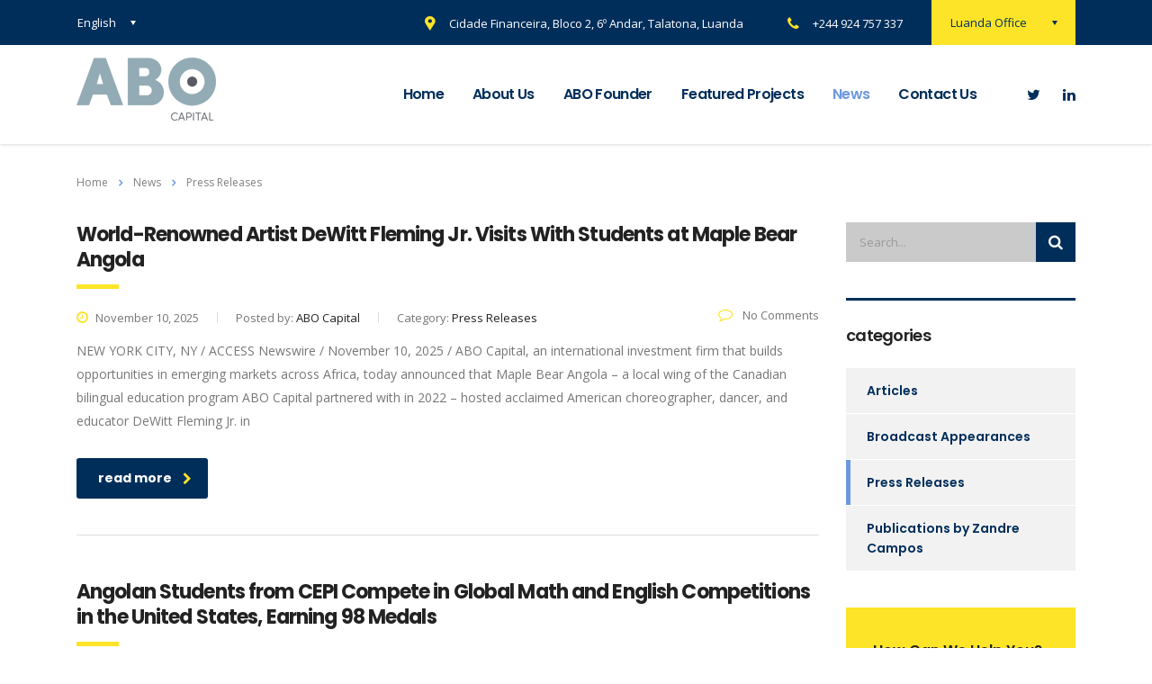

--- FILE ---
content_type: text/html; charset=UTF-8
request_url: https://abocapital.net/category/press-releases/
body_size: 68728
content:
<!DOCTYPE html>
<html lang="en-US" class="no-js">
<head>
	<meta charset="UTF-8">
	<meta name="viewport" content="width=device-width, initial-scale=1">
	<link rel="profile" href="https://gmpg.org/xfn/11">
	<link rel="pingback" href="https://abocapital.net/xmlrpc.php">
	<title>Press Releases &#8211; ABO Capital</title>
<meta name='robots' content='max-image-preview:large' />
	<style>img:is([sizes="auto" i], [sizes^="auto," i]) { contain-intrinsic-size: 3000px 1500px }</style>
	<link rel="alternate" hreflang="en" href="https://abocapital.net/category/press-releases/" />
<link rel="alternate" hreflang="pt-pt" href="https://abocapital.net/category/comunicados-de-imprensa/?lang=pt-pt" />
<link rel="alternate" hreflang="x-default" href="https://abocapital.net/category/press-releases/" />
<link rel='dns-prefetch' href='//static.addtoany.com' />
<link rel='dns-prefetch' href='//fonts.googleapis.com' />
<link rel="alternate" type="application/rss+xml" title="ABO Capital &raquo; Feed" href="https://abocapital.net/feed/" />
<link rel="alternate" type="application/rss+xml" title="ABO Capital &raquo; Press Releases Category Feed" href="https://abocapital.net/category/press-releases/feed/" />
<script type="text/javascript">
/* <![CDATA[ */
window._wpemojiSettings = {"baseUrl":"https:\/\/s.w.org\/images\/core\/emoji\/16.0.1\/72x72\/","ext":".png","svgUrl":"https:\/\/s.w.org\/images\/core\/emoji\/16.0.1\/svg\/","svgExt":".svg","source":{"concatemoji":"https:\/\/abocapital.net\/wp-includes\/js\/wp-emoji-release.min.js?ver=6.8.3"}};
/*! This file is auto-generated */
!function(s,n){var o,i,e;function c(e){try{var t={supportTests:e,timestamp:(new Date).valueOf()};sessionStorage.setItem(o,JSON.stringify(t))}catch(e){}}function p(e,t,n){e.clearRect(0,0,e.canvas.width,e.canvas.height),e.fillText(t,0,0);var t=new Uint32Array(e.getImageData(0,0,e.canvas.width,e.canvas.height).data),a=(e.clearRect(0,0,e.canvas.width,e.canvas.height),e.fillText(n,0,0),new Uint32Array(e.getImageData(0,0,e.canvas.width,e.canvas.height).data));return t.every(function(e,t){return e===a[t]})}function u(e,t){e.clearRect(0,0,e.canvas.width,e.canvas.height),e.fillText(t,0,0);for(var n=e.getImageData(16,16,1,1),a=0;a<n.data.length;a++)if(0!==n.data[a])return!1;return!0}function f(e,t,n,a){switch(t){case"flag":return n(e,"\ud83c\udff3\ufe0f\u200d\u26a7\ufe0f","\ud83c\udff3\ufe0f\u200b\u26a7\ufe0f")?!1:!n(e,"\ud83c\udde8\ud83c\uddf6","\ud83c\udde8\u200b\ud83c\uddf6")&&!n(e,"\ud83c\udff4\udb40\udc67\udb40\udc62\udb40\udc65\udb40\udc6e\udb40\udc67\udb40\udc7f","\ud83c\udff4\u200b\udb40\udc67\u200b\udb40\udc62\u200b\udb40\udc65\u200b\udb40\udc6e\u200b\udb40\udc67\u200b\udb40\udc7f");case"emoji":return!a(e,"\ud83e\udedf")}return!1}function g(e,t,n,a){var r="undefined"!=typeof WorkerGlobalScope&&self instanceof WorkerGlobalScope?new OffscreenCanvas(300,150):s.createElement("canvas"),o=r.getContext("2d",{willReadFrequently:!0}),i=(o.textBaseline="top",o.font="600 32px Arial",{});return e.forEach(function(e){i[e]=t(o,e,n,a)}),i}function t(e){var t=s.createElement("script");t.src=e,t.defer=!0,s.head.appendChild(t)}"undefined"!=typeof Promise&&(o="wpEmojiSettingsSupports",i=["flag","emoji"],n.supports={everything:!0,everythingExceptFlag:!0},e=new Promise(function(e){s.addEventListener("DOMContentLoaded",e,{once:!0})}),new Promise(function(t){var n=function(){try{var e=JSON.parse(sessionStorage.getItem(o));if("object"==typeof e&&"number"==typeof e.timestamp&&(new Date).valueOf()<e.timestamp+604800&&"object"==typeof e.supportTests)return e.supportTests}catch(e){}return null}();if(!n){if("undefined"!=typeof Worker&&"undefined"!=typeof OffscreenCanvas&&"undefined"!=typeof URL&&URL.createObjectURL&&"undefined"!=typeof Blob)try{var e="postMessage("+g.toString()+"("+[JSON.stringify(i),f.toString(),p.toString(),u.toString()].join(",")+"));",a=new Blob([e],{type:"text/javascript"}),r=new Worker(URL.createObjectURL(a),{name:"wpTestEmojiSupports"});return void(r.onmessage=function(e){c(n=e.data),r.terminate(),t(n)})}catch(e){}c(n=g(i,f,p,u))}t(n)}).then(function(e){for(var t in e)n.supports[t]=e[t],n.supports.everything=n.supports.everything&&n.supports[t],"flag"!==t&&(n.supports.everythingExceptFlag=n.supports.everythingExceptFlag&&n.supports[t]);n.supports.everythingExceptFlag=n.supports.everythingExceptFlag&&!n.supports.flag,n.DOMReady=!1,n.readyCallback=function(){n.DOMReady=!0}}).then(function(){return e}).then(function(){var e;n.supports.everything||(n.readyCallback(),(e=n.source||{}).concatemoji?t(e.concatemoji):e.wpemoji&&e.twemoji&&(t(e.twemoji),t(e.wpemoji)))}))}((window,document),window._wpemojiSettings);
/* ]]> */
</script>
<link rel='stylesheet' id='jquery.prettyphoto-css' href='https://abocapital.net/wp-content/plugins/wp-video-lightbox/css/prettyPhoto.css?ver=6.8.3' type='text/css' media='all' />
<link rel='stylesheet' id='video-lightbox-css' href='https://abocapital.net/wp-content/plugins/wp-video-lightbox/wp-video-lightbox.css?ver=6.8.3' type='text/css' media='all' />
<link rel='stylesheet' id='sbi_styles-css' href='https://abocapital.net/wp-content/plugins/instagram-feed/css/sbi-styles.min.css?ver=6.9.0' type='text/css' media='all' />
<style id='wp-emoji-styles-inline-css' type='text/css'>

	img.wp-smiley, img.emoji {
		display: inline !important;
		border: none !important;
		box-shadow: none !important;
		height: 1em !important;
		width: 1em !important;
		margin: 0 0.07em !important;
		vertical-align: -0.1em !important;
		background: none !important;
		padding: 0 !important;
	}
</style>
<link rel='stylesheet' id='wp-block-library-css' href='https://abocapital.net/wp-includes/css/dist/block-library/style.min.css?ver=6.8.3' type='text/css' media='all' />
<style id='classic-theme-styles-inline-css' type='text/css'>
/*! This file is auto-generated */
.wp-block-button__link{color:#fff;background-color:#32373c;border-radius:9999px;box-shadow:none;text-decoration:none;padding:calc(.667em + 2px) calc(1.333em + 2px);font-size:1.125em}.wp-block-file__button{background:#32373c;color:#fff;text-decoration:none}
</style>
<style id='global-styles-inline-css' type='text/css'>
:root{--wp--preset--aspect-ratio--square: 1;--wp--preset--aspect-ratio--4-3: 4/3;--wp--preset--aspect-ratio--3-4: 3/4;--wp--preset--aspect-ratio--3-2: 3/2;--wp--preset--aspect-ratio--2-3: 2/3;--wp--preset--aspect-ratio--16-9: 16/9;--wp--preset--aspect-ratio--9-16: 9/16;--wp--preset--color--black: #000000;--wp--preset--color--cyan-bluish-gray: #abb8c3;--wp--preset--color--white: #ffffff;--wp--preset--color--pale-pink: #f78da7;--wp--preset--color--vivid-red: #cf2e2e;--wp--preset--color--luminous-vivid-orange: #ff6900;--wp--preset--color--luminous-vivid-amber: #fcb900;--wp--preset--color--light-green-cyan: #7bdcb5;--wp--preset--color--vivid-green-cyan: #00d084;--wp--preset--color--pale-cyan-blue: #8ed1fc;--wp--preset--color--vivid-cyan-blue: #0693e3;--wp--preset--color--vivid-purple: #9b51e0;--wp--preset--gradient--vivid-cyan-blue-to-vivid-purple: linear-gradient(135deg,rgba(6,147,227,1) 0%,rgb(155,81,224) 100%);--wp--preset--gradient--light-green-cyan-to-vivid-green-cyan: linear-gradient(135deg,rgb(122,220,180) 0%,rgb(0,208,130) 100%);--wp--preset--gradient--luminous-vivid-amber-to-luminous-vivid-orange: linear-gradient(135deg,rgba(252,185,0,1) 0%,rgba(255,105,0,1) 100%);--wp--preset--gradient--luminous-vivid-orange-to-vivid-red: linear-gradient(135deg,rgba(255,105,0,1) 0%,rgb(207,46,46) 100%);--wp--preset--gradient--very-light-gray-to-cyan-bluish-gray: linear-gradient(135deg,rgb(238,238,238) 0%,rgb(169,184,195) 100%);--wp--preset--gradient--cool-to-warm-spectrum: linear-gradient(135deg,rgb(74,234,220) 0%,rgb(151,120,209) 20%,rgb(207,42,186) 40%,rgb(238,44,130) 60%,rgb(251,105,98) 80%,rgb(254,248,76) 100%);--wp--preset--gradient--blush-light-purple: linear-gradient(135deg,rgb(255,206,236) 0%,rgb(152,150,240) 100%);--wp--preset--gradient--blush-bordeaux: linear-gradient(135deg,rgb(254,205,165) 0%,rgb(254,45,45) 50%,rgb(107,0,62) 100%);--wp--preset--gradient--luminous-dusk: linear-gradient(135deg,rgb(255,203,112) 0%,rgb(199,81,192) 50%,rgb(65,88,208) 100%);--wp--preset--gradient--pale-ocean: linear-gradient(135deg,rgb(255,245,203) 0%,rgb(182,227,212) 50%,rgb(51,167,181) 100%);--wp--preset--gradient--electric-grass: linear-gradient(135deg,rgb(202,248,128) 0%,rgb(113,206,126) 100%);--wp--preset--gradient--midnight: linear-gradient(135deg,rgb(2,3,129) 0%,rgb(40,116,252) 100%);--wp--preset--font-size--small: 13px;--wp--preset--font-size--medium: 20px;--wp--preset--font-size--large: 36px;--wp--preset--font-size--x-large: 42px;--wp--preset--spacing--20: 0.44rem;--wp--preset--spacing--30: 0.67rem;--wp--preset--spacing--40: 1rem;--wp--preset--spacing--50: 1.5rem;--wp--preset--spacing--60: 2.25rem;--wp--preset--spacing--70: 3.38rem;--wp--preset--spacing--80: 5.06rem;--wp--preset--shadow--natural: 6px 6px 9px rgba(0, 0, 0, 0.2);--wp--preset--shadow--deep: 12px 12px 50px rgba(0, 0, 0, 0.4);--wp--preset--shadow--sharp: 6px 6px 0px rgba(0, 0, 0, 0.2);--wp--preset--shadow--outlined: 6px 6px 0px -3px rgba(255, 255, 255, 1), 6px 6px rgba(0, 0, 0, 1);--wp--preset--shadow--crisp: 6px 6px 0px rgba(0, 0, 0, 1);}:where(.is-layout-flex){gap: 0.5em;}:where(.is-layout-grid){gap: 0.5em;}body .is-layout-flex{display: flex;}.is-layout-flex{flex-wrap: wrap;align-items: center;}.is-layout-flex > :is(*, div){margin: 0;}body .is-layout-grid{display: grid;}.is-layout-grid > :is(*, div){margin: 0;}:where(.wp-block-columns.is-layout-flex){gap: 2em;}:where(.wp-block-columns.is-layout-grid){gap: 2em;}:where(.wp-block-post-template.is-layout-flex){gap: 1.25em;}:where(.wp-block-post-template.is-layout-grid){gap: 1.25em;}.has-black-color{color: var(--wp--preset--color--black) !important;}.has-cyan-bluish-gray-color{color: var(--wp--preset--color--cyan-bluish-gray) !important;}.has-white-color{color: var(--wp--preset--color--white) !important;}.has-pale-pink-color{color: var(--wp--preset--color--pale-pink) !important;}.has-vivid-red-color{color: var(--wp--preset--color--vivid-red) !important;}.has-luminous-vivid-orange-color{color: var(--wp--preset--color--luminous-vivid-orange) !important;}.has-luminous-vivid-amber-color{color: var(--wp--preset--color--luminous-vivid-amber) !important;}.has-light-green-cyan-color{color: var(--wp--preset--color--light-green-cyan) !important;}.has-vivid-green-cyan-color{color: var(--wp--preset--color--vivid-green-cyan) !important;}.has-pale-cyan-blue-color{color: var(--wp--preset--color--pale-cyan-blue) !important;}.has-vivid-cyan-blue-color{color: var(--wp--preset--color--vivid-cyan-blue) !important;}.has-vivid-purple-color{color: var(--wp--preset--color--vivid-purple) !important;}.has-black-background-color{background-color: var(--wp--preset--color--black) !important;}.has-cyan-bluish-gray-background-color{background-color: var(--wp--preset--color--cyan-bluish-gray) !important;}.has-white-background-color{background-color: var(--wp--preset--color--white) !important;}.has-pale-pink-background-color{background-color: var(--wp--preset--color--pale-pink) !important;}.has-vivid-red-background-color{background-color: var(--wp--preset--color--vivid-red) !important;}.has-luminous-vivid-orange-background-color{background-color: var(--wp--preset--color--luminous-vivid-orange) !important;}.has-luminous-vivid-amber-background-color{background-color: var(--wp--preset--color--luminous-vivid-amber) !important;}.has-light-green-cyan-background-color{background-color: var(--wp--preset--color--light-green-cyan) !important;}.has-vivid-green-cyan-background-color{background-color: var(--wp--preset--color--vivid-green-cyan) !important;}.has-pale-cyan-blue-background-color{background-color: var(--wp--preset--color--pale-cyan-blue) !important;}.has-vivid-cyan-blue-background-color{background-color: var(--wp--preset--color--vivid-cyan-blue) !important;}.has-vivid-purple-background-color{background-color: var(--wp--preset--color--vivid-purple) !important;}.has-black-border-color{border-color: var(--wp--preset--color--black) !important;}.has-cyan-bluish-gray-border-color{border-color: var(--wp--preset--color--cyan-bluish-gray) !important;}.has-white-border-color{border-color: var(--wp--preset--color--white) !important;}.has-pale-pink-border-color{border-color: var(--wp--preset--color--pale-pink) !important;}.has-vivid-red-border-color{border-color: var(--wp--preset--color--vivid-red) !important;}.has-luminous-vivid-orange-border-color{border-color: var(--wp--preset--color--luminous-vivid-orange) !important;}.has-luminous-vivid-amber-border-color{border-color: var(--wp--preset--color--luminous-vivid-amber) !important;}.has-light-green-cyan-border-color{border-color: var(--wp--preset--color--light-green-cyan) !important;}.has-vivid-green-cyan-border-color{border-color: var(--wp--preset--color--vivid-green-cyan) !important;}.has-pale-cyan-blue-border-color{border-color: var(--wp--preset--color--pale-cyan-blue) !important;}.has-vivid-cyan-blue-border-color{border-color: var(--wp--preset--color--vivid-cyan-blue) !important;}.has-vivid-purple-border-color{border-color: var(--wp--preset--color--vivid-purple) !important;}.has-vivid-cyan-blue-to-vivid-purple-gradient-background{background: var(--wp--preset--gradient--vivid-cyan-blue-to-vivid-purple) !important;}.has-light-green-cyan-to-vivid-green-cyan-gradient-background{background: var(--wp--preset--gradient--light-green-cyan-to-vivid-green-cyan) !important;}.has-luminous-vivid-amber-to-luminous-vivid-orange-gradient-background{background: var(--wp--preset--gradient--luminous-vivid-amber-to-luminous-vivid-orange) !important;}.has-luminous-vivid-orange-to-vivid-red-gradient-background{background: var(--wp--preset--gradient--luminous-vivid-orange-to-vivid-red) !important;}.has-very-light-gray-to-cyan-bluish-gray-gradient-background{background: var(--wp--preset--gradient--very-light-gray-to-cyan-bluish-gray) !important;}.has-cool-to-warm-spectrum-gradient-background{background: var(--wp--preset--gradient--cool-to-warm-spectrum) !important;}.has-blush-light-purple-gradient-background{background: var(--wp--preset--gradient--blush-light-purple) !important;}.has-blush-bordeaux-gradient-background{background: var(--wp--preset--gradient--blush-bordeaux) !important;}.has-luminous-dusk-gradient-background{background: var(--wp--preset--gradient--luminous-dusk) !important;}.has-pale-ocean-gradient-background{background: var(--wp--preset--gradient--pale-ocean) !important;}.has-electric-grass-gradient-background{background: var(--wp--preset--gradient--electric-grass) !important;}.has-midnight-gradient-background{background: var(--wp--preset--gradient--midnight) !important;}.has-small-font-size{font-size: var(--wp--preset--font-size--small) !important;}.has-medium-font-size{font-size: var(--wp--preset--font-size--medium) !important;}.has-large-font-size{font-size: var(--wp--preset--font-size--large) !important;}.has-x-large-font-size{font-size: var(--wp--preset--font-size--x-large) !important;}
:where(.wp-block-post-template.is-layout-flex){gap: 1.25em;}:where(.wp-block-post-template.is-layout-grid){gap: 1.25em;}
:where(.wp-block-columns.is-layout-flex){gap: 2em;}:where(.wp-block-columns.is-layout-grid){gap: 2em;}
:root :where(.wp-block-pullquote){font-size: 1.5em;line-height: 1.6;}
</style>
<link rel='stylesheet' id='contact-form-7-css' href='https://abocapital.net/wp-content/plugins/contact-form-7/includes/css/styles.css?ver=6.0.6' type='text/css' media='all' />
<link rel='stylesheet' id='stm-stm-css' href='https://abocapital.net/wp-content/uploads/stm_fonts/stm/stm.css?ver=1.0' type='text/css' media='all' />
<link rel='stylesheet' id='tp_twitter_plugin_css-css' href='https://abocapital.net/wp-content/plugins/recent-tweets-widget/tp_twitter_plugin.css?ver=1.0' type='text/css' media='screen' />
<link rel='stylesheet' id='mc4wp-form-basic-css' href='https://abocapital.net/wp-content/plugins/mailchimp-for-wp/assets/css/form-basic.css?ver=4.10.3' type='text/css' media='all' />
<link rel='stylesheet' id='bootstrap-css' href='https://abocapital.net/wp-content/themes/consulting/assets/css/bootstrap.min.css?ver=2.2' type='text/css' media='all' />
<link rel='stylesheet' id='font-awesome-css' href='https://abocapital.net/wp-content/themes/consulting/assets/css/font-awesome.min.css?ver=2.2' type='text/css' media='all' />
<link rel='stylesheet' id='consulting-style-css' href='https://abocapital.net/wp-content/themes/consulting-child-01/style.css?ver=2.2' type='text/css' media='all' />
<link rel='stylesheet' id='consulting-layout-css' href='https://abocapital.net/wp-content/themes/consulting/assets/css/layout_1/main.css?ver=2.2' type='text/css' media='all' />
<style id='consulting-layout-inline-css' type='text/css'>
.page_title{ background-repeat: no-repeat !important; }.video-lightbox .fa { color: #fde428; } .video-lightbox a { text-transform: lowercase; font-weight: 700; font-size: 13px; transition: color 0.2s linear; color: #fde428; padding-left: 55px; padding-right: 5px; } .top_nav .top_nav_wrapper > ul > li, .top_nav .main_menu_nav > ul > li { text-transform: capitalize; } .vc_custom_heading { text-transform: capitalize; } .consulting-rev-title-icon { font-size: 72px!important; color: #002e5b!important; line-height: 72px!important; } .stm_testimonials .item .testimonial-info .testimonial-image img { display: none; } .testimonials_carousel.style_2 .item .testimonial-info .testimonial-image { display: none; } .blue-text { color: #012f5c; } a.blue-text:hover, a.blue-text:active, a.blue-text:focus { text-decoration: underline #fde428; color: #012f5c; } .wpb_text_column ul li:before, .comment-body .comment-text ul li:before { color: #012f5c; } .icon-founder { width: 40px; float: left; } @media (max-width: 768px){ .h3-small { font-size: 19px; } } @media (min-width: 768px) { .h3-small { font-size: 25px; } } 
</style>
<link rel='stylesheet' id='select2-css' href='https://abocapital.net/wp-content/themes/consulting/assets/css/select2.min.css?ver=2.2' type='text/css' media='all' />
<link rel='stylesheet' id='consulting-default-font-css' href='https://fonts.googleapis.com/css?family=Open+Sans%3A400%2C300%2C300italic%2C400italic%2C600%2C600italic%2C700%2C700italic%2C800%2C800italic%26subset%3Dlatin%2Cgreek%2Cgreek-ext%2Cvietnamese%2Ccyrillic-ext%2Clatin-ext%2Ccyrillic%7CPoppins%3A400%2C500%2C300%2C600%2C700%26subset%3Dlatin%2Clatin-ext%2Cdevanagari&#038;ver=2.2' type='text/css' media='all' />
<link rel='stylesheet' id='addtoany-css' href='https://abocapital.net/wp-content/plugins/add-to-any/addtoany.min.css?ver=1.16' type='text/css' media='all' />
<script type="text/javascript" src="https://abocapital.net/wp-includes/js/jquery/jquery.min.js?ver=3.7.1" id="jquery-core-js"></script>
<script type="text/javascript" src="https://abocapital.net/wp-includes/js/jquery/jquery-migrate.min.js?ver=3.4.1" id="jquery-migrate-js"></script>
<script type="text/javascript" src="https://abocapital.net/wp-content/plugins/wp-video-lightbox/js/jquery.prettyPhoto.js?ver=3.1.6" id="jquery.prettyphoto-js"></script>
<script type="text/javascript" id="video-lightbox-js-extra">
/* <![CDATA[ */
var vlpp_vars = {"prettyPhoto_rel":"wp-video-lightbox","animation_speed":"fast","slideshow":"5000","autoplay_slideshow":"false","opacity":"0.80","show_title":"true","allow_resize":"true","allow_expand":"true","default_width":"640","default_height":"480","counter_separator_label":"\/","theme":"pp_default","horizontal_padding":"20","hideflash":"false","wmode":"opaque","autoplay":"true","modal":"false","deeplinking":"false","overlay_gallery":"true","overlay_gallery_max":"30","keyboard_shortcuts":"true","ie6_fallback":"true"};
/* ]]> */
</script>
<script type="text/javascript" src="https://abocapital.net/wp-content/plugins/wp-video-lightbox/js/video-lightbox.js?ver=3.1.6" id="video-lightbox-js"></script>
<script type="text/javascript" id="addtoany-core-js-before">
/* <![CDATA[ */
window.a2a_config=window.a2a_config||{};a2a_config.callbacks=[];a2a_config.overlays=[];a2a_config.templates={};
/* ]]> */
</script>
<script type="text/javascript" defer src="https://static.addtoany.com/menu/page.js" id="addtoany-core-js"></script>
<script type="text/javascript" defer src="https://abocapital.net/wp-content/plugins/add-to-any/addtoany.min.js?ver=1.1" id="addtoany-jquery-js"></script>
<script type="text/javascript" id="wpml-browser-redirect-js-extra">
/* <![CDATA[ */
var wpml_browser_redirect_params = {"pageLanguage":"en","languageUrls":{"en_us":"https:\/\/abocapital.net\/category\/press-releases\/","en":"https:\/\/abocapital.net\/category\/press-releases\/","us":"https:\/\/abocapital.net\/category\/press-releases\/","pt_pt":"https:\/\/abocapital.net\/category\/comunicados-de-imprensa\/?lang=pt-pt","pt":"https:\/\/abocapital.net\/category\/comunicados-de-imprensa\/?lang=pt-pt","pt-pt":"https:\/\/abocapital.net\/category\/comunicados-de-imprensa\/?lang=pt-pt"},"cookie":{"name":"_icl_visitor_lang_js","domain":"abocapital.net","path":"\/","expiration":24}};
/* ]]> */
</script>
<script type="text/javascript" src="https://abocapital.net/wp-content/plugins/sitepress-multilingual-cms/dist/js/browser-redirect/app.js?ver=4.5.11" id="wpml-browser-redirect-js"></script>
<link rel="https://api.w.org/" href="https://abocapital.net/wp-json/" /><link rel="alternate" title="JSON" type="application/json" href="https://abocapital.net/wp-json/wp/v2/categories/71" /><link rel="EditURI" type="application/rsd+xml" title="RSD" href="https://abocapital.net/xmlrpc.php?rsd" />
<meta name="generator" content="WordPress 6.8.3" />
<meta name="generator" content="WPML ver:4.5.11 stt:1,42;" />
<!-- Google Tag Manager -->
<script>(function(w,d,s,l,i){w[l]=w[l]||[];w[l].push({'gtm.start':
new Date().getTime(),event:'gtm.js'});var f=d.getElementsByTagName(s)[0],
j=d.createElement(s),dl=l!='dataLayer'?'&l='+l:'';j.async=true;j.src=
'https://www.googletagmanager.com/gtm.js?id='+i+dl;f.parentNode.insertBefore(j,f);
})(window,document,'script','dataLayer','GTM-W3RR35');</script>
<!-- End Google Tag Manager -->
		<script>
            WP_VIDEO_LIGHTBOX_VERSION="1.9.12";
            WP_VID_LIGHTBOX_URL="https://abocapital.net/wp-content/plugins/wp-video-lightbox";
                        function wpvl_paramReplace(name, string, value) {
                // Find the param with regex
                // Grab the first character in the returned string (should be ? or &)
                // Replace our href string with our new value, passing on the name and delimeter

                var re = new RegExp("[\?&]" + name + "=([^&#]*)");
                var matches = re.exec(string);
                var newString;

                if (matches === null) {
                    // if there are no params, append the parameter
                    newString = string + '?' + name + '=' + value;
                } else {
                    var delimeter = matches[0].charAt(0);
                    newString = string.replace(re, delimeter + name + "=" + value);
                }
                return newString;
            }
            </script>		<script type="text/javascript">
			var ajaxurl = 'https://abocapital.net/wp-admin/admin-ajax.php';
		</script>
		<meta name="generator" content="Powered by Visual Composer - drag and drop page builder for WordPress."/>
<!--[if lte IE 9]><link rel="stylesheet" type="text/css" href="https://abocapital.net/wp-content/plugins/js_composer/assets/css/vc_lte_ie9.min.css" media="screen"><![endif]--><link rel="icon" href="https://abocapital.net/wp-content/uploads/2016/06/cropped-ABO-Logo-icon-32x32.jpg" sizes="32x32" />
<link rel="icon" href="https://abocapital.net/wp-content/uploads/2016/06/cropped-ABO-Logo-icon-192x192.jpg" sizes="192x192" />
<link rel="apple-touch-icon" href="https://abocapital.net/wp-content/uploads/2016/06/cropped-ABO-Logo-icon-180x180.jpg" />
<meta name="msapplication-TileImage" content="https://abocapital.net/wp-content/uploads/2016/06/cropped-ABO-Logo-icon-270x270.jpg" />
<noscript><style type="text/css"> .wpb_animate_when_almost_visible { opacity: 1; }</style></noscript></head>
<body data-rsssl=1 class="archive category category-press-releases category-71 wp-theme-consulting wp-child-theme-consulting-child-01 site_layout_1  header_style_2 sticky_menu wpb-js-composer js-comp-ver-5.0.1 vc_responsive">

<div id="wrapper">
	<div class="content_wrapper">
								<header id="header">
															<div class="top_bar">
							<div class="container">
																	
		<div id="lang_sel">
			<ul>
				<li>
																													<a href="#" class="lang_sel_sel">English</a>
							<ul>
											
																		<li>
								<a href="https://abocapital.net/category/comunicados-de-imprensa/?lang=pt-pt">Portuguese (Portugal)</a>
							</li>
																											</ul>
				</li>
			</ul>
		</div>

	
										<div class="top_bar_info_wr">
																					<div class="top_bar_info_switcher">
												<div class="active">
													<span>Luanda Office</span>
												</div>
												<ul>
																											<li>
															<a href="#top_bar_info_1">Luanda Office</a>
														</li>
																											<li>
															<a href="#top_bar_info_2">Dubai Office</a>
														</li>
																											<li>
															<a href="#top_bar_info_3">USA Office</a>
														</li>
																									</ul>
											</div>
																																											<ul class="top_bar_info" id="top_bar_info_1" style="display: block;">
																											<li>
															<i class="stm-marker"></i>
															<span>Cidade Financeira, Bloco 2, 6º Andar, Talatona, Luanda</span>
														</li>
																																																					<li>
															<i class="fa fa-phone"></i>
															<span><a href="tel:+244 924 757 337">+244 924 757 337</a></span>
														</li>
																									</ul>
																							<ul class="top_bar_info" id="top_bar_info_2">
																											<li>
															<i class="stm-marker"></i>
															<span>Unit 304 JBC1, Cluster G, Jumeira Lakes Towers, PO Box 334592 - Dubai</span>
														</li>
																																																					<li>
															<i class="fa fa-phone"></i>
															<span><a href="tel:+971 44 475 154">+971 44 475 154</a></span>
														</li>
																									</ul>
																							<ul class="top_bar_info" id="top_bar_info_3">
																											<li>
															<i class="stm-marker"></i>
															<span>641 Lexington Avenue, 15th Floor, New York, NY 10022</span>
														</li>
																																																					<li>
															<i class="fa fa-phone"></i>
															<span><a href="tel:+1 (212) 634 6353">+1 (212) 634 6353</a></span>
														</li>
																									</ul>
																														</div>
															</div>
						</div>
																		<div class="header_top clearfix">
						<div class="container">
							<div class="logo media-left media-middle">
																	<a href="https://abocapital.net/"><img src="https://abocapital.net/wp-content/uploads/2016/06/ABP-Capital-Logo.png" style="width: px; height: px;" alt="ABO Capital" /></a>
															</div>
							<div class="top_nav media-body media-middle">
																	<div class="header_socials">
																					<a target="_blank" href="https://twitter.com/_abocapital"><i class="fa fa-twitter"></i></a>
																					<a target="_blank" href="https://www.linkedin.com/company/abo-capital/about/"><i class="fa fa-linkedin"></i></a>
																													</div>
																<div class="top_nav_wrapper clearfix">
									<ul id="menu-abo-main-menu" class="main_menu_nav"><li id="menu-item-1134" class="menu-item menu-item-type-post_type menu-item-object-page menu-item-home menu-item-1134"><a href="https://abocapital.net/">Home</a></li>
<li id="menu-item-1202" class="menu-item menu-item-type-post_type menu-item-object-page menu-item-1202"><a href="https://abocapital.net/about-us/">About Us</a></li>
<li id="menu-item-1136" class="menu-item menu-item-type-custom menu-item-object-custom menu-item-1136"><a href="https://abocapital.net/staff/zandre-campos/">ABO Founder</a></li>
<li id="menu-item-1209" class="menu-item menu-item-type-post_type menu-item-object-page menu-item-1209"><a href="https://abocapital.net/featured-projects/">Featured Projects</a></li>
<li id="menu-item-1217" class="menu-item menu-item-type-post_type menu-item-object-page current_page_parent menu-item-1217"><a href="https://abocapital.net/blog/">News</a></li>
<li id="menu-item-1212" class="menu-item menu-item-type-post_type menu-item-object-page menu-item-1212"><a href="https://abocapital.net/contact-us/">Contact Us</a></li>
</ul>								</div>
							</div>
						</div>
					</div>
				
				<div class="mobile_header">
					<div class="logo_wrapper clearfix">
						<div class="logo">
															<a href="https://abocapital.net/"><img src="https://abocapital.net/wp-content/uploads/2016/06/ABP-Capital-Logo.png" style="width: px; height: px;" alt="ABO Capital" /></a>
													</div>
						<div id="menu_toggle">
							<button></button>
						</div>
					</div>
					<div class="header_info">
						<div class="top_nav_mobile">
							<ul id="menu-abo-main-menu-1" class="main_menu_nav"><li class="menu-item menu-item-type-post_type menu-item-object-page menu-item-home menu-item-1134"><a href="https://abocapital.net/">Home</a></li>
<li class="menu-item menu-item-type-post_type menu-item-object-page menu-item-1202"><a href="https://abocapital.net/about-us/">About Us</a></li>
<li class="menu-item menu-item-type-custom menu-item-object-custom menu-item-1136"><a href="https://abocapital.net/staff/zandre-campos/">ABO Founder</a></li>
<li class="menu-item menu-item-type-post_type menu-item-object-page menu-item-1209"><a href="https://abocapital.net/featured-projects/">Featured Projects</a></li>
<li class="menu-item menu-item-type-post_type menu-item-object-page current_page_parent menu-item-1217"><a href="https://abocapital.net/blog/">News</a></li>
<li class="menu-item menu-item-type-post_type menu-item-object-page menu-item-1212"><a href="https://abocapital.net/contact-us/">Contact Us</a></li>
</ul>						</div>
						<div class="icon_texts">
															<div class="icon_text clearfix">
									<div class="icon"><i class="fa fa fa-map-marker"></i></div>
									<div class="text">
										<strong>+244 222 447 478</strong>									</div>
								</div>
																													<div class="icon_text clearfix">
									<div class="icon"><i class="fa fa fa-map-marker"></i></div>
									<div class="text">
										Loanda Towers, Piso 7º, Escritórios 1 e 2, Município de Luanda, Província de Luanda  									</div>
								</div>
													</div>
					</div>
				</div>
			</header>
			<div id="main">
					<div class="page_title transparent disable_title">
					<div class="container">
							<div class="breadcrumbs">
				<!-- Breadcrumb NavXT 7.4.1 -->
<span typeof="v:Breadcrumb"><a rel="v:url" property="v:title" title="Go to ABO Capital." href="https://abocapital.net" class="home">Home</a></span><span><i class="fa fa-angle-right"></i></span><span property="itemListElement" typeof="ListItem"><a property="item" typeof="WebPage" title="Go to news." href="https://abocapital.net/blog/" class="post-root post post-post"><span property="name">news</span></a><meta property="position" content="2"></span><span><i class="fa fa-angle-right"></i></span><span property="itemListElement" typeof="ListItem"><span property="name">Press Releases</span><meta property="position" content="3"></span>			</div>
									</div>
			</div>
				<div class="container">
		
<div class="row"><div class="col-lg-9 col-md-9 col-sm-12 col-xs-12"><div class="col_in __padd-right">	<div class="posts_list with_sidebar">
				<ul class="post_list_ul">
			<li id="post-2914" class="stm_post_info post-2914 post type-post status-publish format-standard hentry category-press-releases tag-abo-capital tag-africa tag-angola tag-education tag-zandre-campos">
			<h4 class="stripe_2">World-Renowned Artist DeWitt Fleming Jr. Visits With Students at Maple Bear Angola</h4>
		<div class="stm_post_details clearfix">
		<ul class="clearfix">
			<li class="post_date">
				<i class="fa fa fa-clock-o"></i>
				November 10, 2025			</li>
			<li class="post_by">Posted by: <span>ABO Capital</span></li>
			<li class="post_cat">Category:				<span>Press Releases</span>
			</li>
		</ul>
		<div class="comments_num">
			<a href="https://abocapital.net/world-renowned-artist-dewitt-fleming-jr-visits-with-students-at-maple-bear-angola/#respond"><i class="fa fa-comment-o"></i> No Comments </a>
		</div>
	</div>
		<div class="post_excerpt">
		<p>NEW YORK CITY, NY / ACCESS Newswire / November 10, 2025 / ABO Capital, an international investment firm that builds opportunities in emerging markets across Africa, today announced that Maple Bear Angola &#8211; a local wing of the Canadian bilingual education program ABO Capital partnered with in 2022 &#8211; hosted acclaimed American choreographer, dancer, and educator DeWitt Fleming Jr. in</p>
	</div>
	<div class="post_read_more">
		<a class="button bordered icon_right" href="https://abocapital.net/world-renowned-artist-dewitt-fleming-jr-visits-with-students-at-maple-bear-angola/">
			read more			<i class="fa fa-chevron-right"></i>
		</a>
	</div>
</li><li id="post-2898" class="stm_post_info post-2898 post type-post status-publish format-standard hentry category-press-releases tag-abo-capital tag-angola tag-cepi">
			<h4 class="stripe_2">Angolan Students from CEPI Compete in Global Math and English Competitions in the United States, Earning 98 Medals</h4>
		<div class="stm_post_details clearfix">
		<ul class="clearfix">
			<li class="post_date">
				<i class="fa fa fa-clock-o"></i>
				September 25, 2024			</li>
			<li class="post_by">Posted by: <span>ABO Capital</span></li>
			<li class="post_cat">Category:				<span>Press Releases</span>
			</li>
		</ul>
		<div class="comments_num">
			<a href="https://abocapital.net/angolan-students-from-cepi-compete-in-global-math-and-english-competitions-in-the-united-states-earning-98-medals/#respond"><i class="fa fa-comment-o"></i> No Comments </a>
		</div>
	</div>
		<div class="post_excerpt">
		<p>The Angolan team took second place out of 22 countries in the TeenEagle English Competition NEW YORK, NY / ACCESSWIRE / September 25, 2024 / ABO Capital, an international investment firm that builds opportunities in emerging markets across Africa, today announced that students from Complexo Escolar Privado Internacional (CEPI) &#8211; a school run by ABO Capital</p>
	</div>
	<div class="post_read_more">
		<a class="button bordered icon_right" href="https://abocapital.net/angolan-students-from-cepi-compete-in-global-math-and-english-competitions-in-the-united-states-earning-98-medals/">
			read more			<i class="fa fa-chevron-right"></i>
		</a>
	</div>
</li><li id="post-2895" class="stm_post_info post-2895 post type-post status-publish format-standard hentry category-press-releases tag-abo-capital tag-africa tag-angola tag-cnbc-africa tag-entrepreneurship tag-funding tag-startups tag-zandre-campos">
			<h4 class="stripe_2">ABO Capital CEO Zandre Campos Discusses African Entrepreneurship on CNBC Africa</h4>
		<div class="stm_post_details clearfix">
		<ul class="clearfix">
			<li class="post_date">
				<i class="fa fa fa-clock-o"></i>
				August 19, 2024			</li>
			<li class="post_by">Posted by: <span>ABO Capital</span></li>
			<li class="post_cat">Category:				<span>Press Releases</span>
			</li>
		</ul>
		<div class="comments_num">
			<a href="https://abocapital.net/abo-capital-ceo-zandre-campos-discusses-african-entrepreneurship-on-cnbc-africa/#respond"><i class="fa fa-comment-o"></i> No Comments </a>
		</div>
	</div>
		<div class="post_excerpt">
		<p>Global entrepreneur shares his optimism for Africa&#8217;s startup funding rebound, citing increased privatization and geographic advantages NEW YORK, NY / ACCESSWIRE / August 19, 2024 / Zandre Campos, CEO of ABO Capital, an international investment firm that builds opportunities in emerging markets across Africa, appeared on CNBC Africa on Monday, August 12, 2024, to discuss the future of African</p>
	</div>
	<div class="post_read_more">
		<a class="button bordered icon_right" href="https://abocapital.net/abo-capital-ceo-zandre-campos-discusses-african-entrepreneurship-on-cnbc-africa/">
			read more			<i class="fa fa-chevron-right"></i>
		</a>
	</div>
</li><li id="post-2882" class="stm_post_info post-2882 post type-post status-publish format-standard hentry category-press-releases tag-abo-capital tag-angola tag-cepi tag-education tag-yaw-nyarko tag-zandre-campos">
			<h4 class="stripe_2">Distinguished NYU Professor Yaw Nyarko Visits The Complexo Escolar Privado Internacional (CEPI) School in Angola</h4>
		<div class="stm_post_details clearfix">
		<ul class="clearfix">
			<li class="post_date">
				<i class="fa fa fa-clock-o"></i>
				July 25, 2024			</li>
			<li class="post_by">Posted by: <span>ABO Capital</span></li>
			<li class="post_cat">Category:				<span>Press Releases</span>
			</li>
		</ul>
		<div class="comments_num">
			<a href="https://abocapital.net/distinguished-nyu-professor-yaw-nyarko-visits-the-complexo-escolar-privado-internacional-cepi-school-in-angola/#respond"><i class="fa fa-comment-o"></i> No Comments </a>
		</div>
	</div>
		<div class="post_excerpt">
		<p>In honor of the visit, CEPI names one of its assembly rooms the ‘Yaw Nyarko Auditorium&#8217; NEW YORK, NY / ACCESSWIRE / July 25, 2024 / ABO Capital, an international investment firm that builds opportunities in emerging markets across Africa, was honored to host esteemed New York University (NYU) Professor Yaw Nyarko at the Complexo Escolar Privado</p>
	</div>
	<div class="post_read_more">
		<a class="button bordered icon_right" href="https://abocapital.net/distinguished-nyu-professor-yaw-nyarko-visits-the-complexo-escolar-privado-internacional-cepi-school-in-angola/">
			read more			<i class="fa fa-chevron-right"></i>
		</a>
	</div>
</li><li id="post-2878" class="stm_post_info post-2878 post type-post status-publish format-standard hentry category-press-releases tag-abo-capital tag-masterclass tag-nyu-abu-dhabi tag-yaw-nyarko tag-zandre-campos">
			<h4 class="stripe_2">ABO Capital Hosts Esteemed NYU Professor Yaw Nyarko for Masterclass on A New Digital Financial Era in Africa</h4>
		<div class="stm_post_details clearfix">
		<ul class="clearfix">
			<li class="post_date">
				<i class="fa fa fa-clock-o"></i>
				June 27, 2024			</li>
			<li class="post_by">Posted by: <span>ABO Capital</span></li>
			<li class="post_cat">Category:				<span>Press Releases</span>
			</li>
		</ul>
		<div class="comments_num">
			<a href="https://abocapital.net/abo-capital-hosts-esteemed-nyu-professor-yaw-nyarko-for-masterclass-on-a-new-digital-financial-era-in-africa/#respond"><i class="fa fa-comment-o"></i> No Comments </a>
		</div>
	</div>
		<div class="post_excerpt">
		<p>Presentation to business leaders of Angola sponsored by NYU Abu Dhabi NEW YORK, NY / ACCESSWIRE / June 27, 2024 / ABO Capital, an international investment firm that builds opportunities in emerging markets across Africa, hosted Professor Yaw Nyarko for a masterclass covering A New Digital Financial Era at their Executive Training Center in Luanda, Angola on May</p>
	</div>
	<div class="post_read_more">
		<a class="button bordered icon_right" href="https://abocapital.net/abo-capital-hosts-esteemed-nyu-professor-yaw-nyarko-for-masterclass-on-a-new-digital-financial-era-in-africa/">
			read more			<i class="fa fa-chevron-right"></i>
		</a>
	</div>
</li><li id="post-2867" class="stm_post_info post-2867 post type-post status-publish format-standard has-post-thumbnail hentry category-press-releases tag-africa tag-amity-training tag-angola tag-education">
			<h4 class="stripe_2">ABO Capital Launches Amity Training Center in Angola to Build Local Talent Pool</h4>
		<div class="stm_post_details clearfix">
		<ul class="clearfix">
			<li class="post_date">
				<i class="fa fa fa-clock-o"></i>
				May 2, 2024			</li>
			<li class="post_by">Posted by: <span>ABO Capital</span></li>
			<li class="post_cat">Category:				<span>Press Releases</span>
			</li>
		</ul>
		<div class="comments_num">
			<a href="https://abocapital.net/abo-capital-launches-amity-training-center-in-angola-to-build-local-talent-pool/#respond"><i class="fa fa-comment-o"></i> No Comments </a>
		</div>
	</div>
			<div class="post_thumbnail">
			<img width="526" height="393" src="https://abocapital.net/wp-content/uploads/2024/05/Amity-U.jpg" class="attachment-consulting-image-1110x550-croped size-consulting-image-1110x550-croped wp-post-image" alt="" decoding="async" fetchpriority="high" srcset="https://abocapital.net/wp-content/uploads/2024/05/Amity-U.jpg 526w, https://abocapital.net/wp-content/uploads/2024/05/Amity-U-300x224.jpg 300w" sizes="(max-width: 526px) 100vw, 526px" />		</div>
		<div class="post_excerpt">
		<p>NEW YORK – May 2, 2024 – ABO Capital, an international investment firm that builds opportunities in emerging markets across Africa, today announced that it has opened the Amity Training Center – an executive training program in Luanda, Angola – to help foster the next generation of professional talent and continued economic growth. The Amity</p>
	</div>
	<div class="post_read_more">
		<a class="button bordered icon_right" href="https://abocapital.net/abo-capital-launches-amity-training-center-in-angola-to-build-local-talent-pool/">
			read more			<i class="fa fa-chevron-right"></i>
		</a>
	</div>
</li><li id="post-2858" class="stm_post_info post-2858 post type-post status-publish format-standard has-post-thumbnail hentry category-press-releases tag-africa tag-angola tag-cepi tag-education">
			<h4 class="stripe_2">ABO Capital Expands Complexo Escolar Privado Internacional School System With New Location in Luanda</h4>
		<div class="stm_post_details clearfix">
		<ul class="clearfix">
			<li class="post_date">
				<i class="fa fa fa-clock-o"></i>
				November 14, 2023			</li>
			<li class="post_by">Posted by: <span>ABO Capital</span></li>
			<li class="post_cat">Category:				<span>Press Releases</span>
			</li>
		</ul>
		<div class="comments_num">
			<a href="https://abocapital.net/abo-capital-expands-complexo-escolar-privado-internacional-school-system-with-new-location-in-luanda/#respond"><i class="fa fa-comment-o"></i> No Comments </a>
		</div>
	</div>
			<div class="post_thumbnail">
			<img width="1110" height="550" src="https://abocapital.net/wp-content/uploads/2023/11/ND4_3056-1110x550.jpg" class="attachment-consulting-image-1110x550-croped size-consulting-image-1110x550-croped wp-post-image" alt="" decoding="async" />		</div>
		<div class="post_excerpt">
		<p>New school will utilize Maple Bear education system, further strengthening education in Africa NEW YORK, NY / ACCESSWIRE / November 14, 2023 / ABO Capital, an international investment firm that builds opportunities in emerging markets across Africa, today announced the opening of a second Complexo Escolar Privado Internacional (CEPI) location in Luanda, Angola, serving students</p>
	</div>
	<div class="post_read_more">
		<a class="button bordered icon_right" href="https://abocapital.net/abo-capital-expands-complexo-escolar-privado-internacional-school-system-with-new-location-in-luanda/">
			read more			<i class="fa fa-chevron-right"></i>
		</a>
	</div>
</li><li id="post-2850" class="stm_post_info post-2850 post type-post status-publish format-standard has-post-thumbnail hentry category-press-releases tag-africa tag-angola tag-cepi tag-genius-olympiad">
			<h4 class="stripe_2">16 Angolan Students from CEPI Travel to New York for the GENIUS Olympiad, Earning Seven Medals</h4>
		<div class="stm_post_details clearfix">
		<ul class="clearfix">
			<li class="post_date">
				<i class="fa fa fa-clock-o"></i>
				October 4, 2023			</li>
			<li class="post_by">Posted by: <span>ABO Capital</span></li>
			<li class="post_cat">Category:				<span>Press Releases</span>
			</li>
		</ul>
		<div class="comments_num">
			<a href="https://abocapital.net/16-angolan-students-from-cepi-travel-to-new-york-for-the-genius-olympiad-earning-seven-medals/#respond"><i class="fa fa-comment-o"></i> No Comments </a>
		</div>
	</div>
			<div class="post_thumbnail">
			<img width="993" height="550" src="https://abocapital.net/wp-content/uploads/2023/10/Genius-Olympiad-993x550.jpg" class="attachment-consulting-image-1110x550-croped size-consulting-image-1110x550-croped wp-post-image" alt="" decoding="async" srcset="https://abocapital.net/wp-content/uploads/2023/10/Genius-Olympiad-993x550.jpg 993w, https://abocapital.net/wp-content/uploads/2023/10/Genius-Olympiad-350x195.jpg 350w" sizes="(max-width: 993px) 100vw, 993px" />		</div>
		<div class="post_excerpt">
		<p>NEW YORK, NY / ACCESSWIRE / October 4, 2023 / ABO Capital, an international investment firm that builds opportunities in emerging markets across Africa, today announced that 16 students from Complexo Escolar Privado Internacional (CEPI) &#8211; a school run by ABO Capital &#8211; participated in the GENIUS Olympiad last month at the University of Rochester. ABO</p>
	</div>
	<div class="post_read_more">
		<a class="button bordered icon_right" href="https://abocapital.net/16-angolan-students-from-cepi-travel-to-new-york-for-the-genius-olympiad-earning-seven-medals/">
			read more			<i class="fa fa-chevron-right"></i>
		</a>
	</div>
</li><li id="post-2843" class="stm_post_info post-2843 post type-post status-publish format-standard has-post-thumbnail hentry category-articles category-press-releases category-publications-by-zandre-campos">
			<h4 class="stripe_2">Investing in Africa: Why Venture Capitalists Should Look to Angola</h4>
		<div class="stm_post_details clearfix">
		<ul class="clearfix">
			<li class="post_date">
				<i class="fa fa fa-clock-o"></i>
				July 5, 2023			</li>
			<li class="post_by">Posted by: <span>ABO Capital</span></li>
			<li class="post_cat">Category:				<span>Articles, Press Releases, Publications by Zandre Campos</span>
			</li>
		</ul>
		<div class="comments_num">
			<a href="https://abocapital.net/investing-in-africa-why-venture-capitalists-should-look-to-angola/#respond"><i class="fa fa-comment-o"></i> No Comments </a>
		</div>
	</div>
			<div class="post_thumbnail">
			<img width="546" height="312" src="https://abocapital.net/wp-content/uploads/2023/07/2020-10-26-135035567-venture-capital-investments.jpg" class="attachment-consulting-image-1110x550-croped size-consulting-image-1110x550-croped wp-post-image" alt="" decoding="async" loading="lazy" srcset="https://abocapital.net/wp-content/uploads/2023/07/2020-10-26-135035567-venture-capital-investments.jpg 546w, https://abocapital.net/wp-content/uploads/2023/07/2020-10-26-135035567-venture-capital-investments-300x171.jpg 300w" sizes="auto, (max-width: 546px) 100vw, 546px" />		</div>
		<div class="post_excerpt">
		<p>While venture capital funding has cooled around the world, there’s one region that’s strongly bucking the trend: Africa. According to the African Private Equity and Venture Capital Association (AVCA), the first half of 2022 saw an unprecedented US$3.5 billion raised from 300 unique companies, and the continent’s startup scene experienced year on year growth of</p>
	</div>
	<div class="post_read_more">
		<a class="button bordered icon_right" href="https://abocapital.net/investing-in-africa-why-venture-capitalists-should-look-to-angola/">
			read more			<i class="fa fa-chevron-right"></i>
		</a>
	</div>
</li><li id="post-2833" class="stm_post_info post-2833 post type-post status-publish format-standard has-post-thumbnail hentry category-press-releases category-publications-by-zandre-campos">
			<h4 class="stripe_2">Making English an official language can turbo-charge Angola’s economy</h4>
		<div class="stm_post_details clearfix">
		<ul class="clearfix">
			<li class="post_date">
				<i class="fa fa fa-clock-o"></i>
				March 15, 2023			</li>
			<li class="post_by">Posted by: <span>ABO Capital</span></li>
			<li class="post_cat">Category:				<span>Press Releases, Publications by Zandre Campos</span>
			</li>
		</ul>
		<div class="comments_num">
			<a href="https://abocapital.net/making-english-an-official-language-can-turbo-charge-angolas-economy/#respond"><i class="fa fa-comment-o"></i> No Comments </a>
		</div>
	</div>
			<div class="post_thumbnail">
			<img width="1098" height="550" src="https://abocapital.net/wp-content/uploads/2023/03/Screenshot-2023-03-15-122300-1098x550.png" class="attachment-consulting-image-1110x550-croped size-consulting-image-1110x550-croped wp-post-image" alt="" decoding="async" loading="lazy" />		</div>
		<div class="post_excerpt">
		<p>Nearly 50 years since Angola became a sovereign, independent state, the time has come for our nation to work towards adopting English as an additional official language. Angola’s only official language is currently Portuguese, which was introduced when it was a Portuguese colony. Making English an official language would not only demonstrate that Angola is</p>
	</div>
	<div class="post_read_more">
		<a class="button bordered icon_right" href="https://abocapital.net/making-english-an-official-language-can-turbo-charge-angolas-economy/">
			read more			<i class="fa fa-chevron-right"></i>
		</a>
	</div>
</li>		</ul>
	</div>
<ul class='page-numbers'>
	<li><span aria-current="page" class="page-numbers current">1</span></li>
	<li><a class="page-numbers" href="https://abocapital.net/category/press-releases/page/2/">2</a></li>
	<li><a class="page-numbers" href="https://abocapital.net/category/press-releases/page/3/">3</a></li>
	<li><span class="page-numbers dots">&hellip;</span></li>
	<li><a class="page-numbers" href="https://abocapital.net/category/press-releases/page/6/">6</a></li>
	<li><a class="next page-numbers" href="https://abocapital.net/category/press-releases/page/2/"><i class="fa fa-chevron-right"></i></a></li>
</ul>
</div></div><div class="col-lg-3 col-md-3 hidden-sm hidden-xs">		<div class="sidebar-area stm_sidebar">
			<style type="text/css" scoped>
				.vc_custom_1452662185213{margin-bottom: 40px !important;}.vc_custom_1452662201783{margin-right: 0px !important;margin-bottom: 40px !important;margin-left: 0px !important;}.vc_custom_1452056633692{padding-top: 37px !important;padding-right: 30px !important;padding-bottom: 40px !important;padding-left: 30px !important;}.vc_custom_1451998719729{margin-bottom: 9px !important;}.vc_custom_1465424671467{margin-bottom: 17px !important;}			</style>
			<div class="vc_row wpb_row vc_row-fluid vc_custom_1452662185213"><div class="wpb_column vc_column_container vc_col-sm-12"><div class="vc_column-inner "><div class="wpb_wrapper"><div class="vc_wp_search wpb_content_element"><aside class="widget widget_search"><form method="get" class="search-form" action="https://abocapital.net/">
	<input type="search" class="form-control" placeholder="Search..." value="" name="s" />
	<button type="submit"><i class="fa fa-search"></i></button>
<input type='hidden' name='lang' value='en' /></form></aside></div><div class="vc_wp_categories wpb_content_element"><aside class="widget widget_categories"><h5 class="widget_title">categories</h5>
			<ul>
					<li class="cat-item cat-item-1"><a href="https://abocapital.net/category/articles/">Articles</a>
</li>
	<li class="cat-item cat-item-125"><a href="https://abocapital.net/category/broadcast-appearances/">Broadcast Appearances</a>
</li>
	<li class="cat-item cat-item-71 current-cat"><a aria-current="page" href="https://abocapital.net/category/press-releases/">Press Releases</a>
</li>
	<li class="cat-item cat-item-80"><a href="https://abocapital.net/category/publications-by-zandre-campos/">Publications by Zandre Campos</a>
</li>
			</ul>

			</aside></div></div></div></div></div><div class="vc_row wpb_row vc_row-fluid third_bg_color vc_custom_1452662201783"><div class="wpb_column vc_column_container vc_col-sm-12"><div class="vc_column-inner vc_custom_1452056633692"><div class="wpb_wrapper"><div class="vc_custom_heading vc_custom_1451998719729 text_align_left" ><div style="font-size: 16px;color: #222222;text-align: left;font-family:Poppins;font-weight:600;font-style:normal" >how can we help you?</div></div>
	<div class="wpb_text_column wpb_content_element  vc_custom_1465424671467">
		<div class="wpb_wrapper">
			<p><span style="font-size: 13px; line-height: 22px;">Contact us at the ABO Capital office nearest to you or submit a business inquiry online.</span></p>

		</div>
	</div>
<div class="vc_btn3-container vc_btn3-inline"><a class="vc_general vc_btn3 vc_btn3-size-sm vc_btn3-shape-rounded vc_btn3-style-flat vc_btn3-icon-left vc_btn3-color-white" href="https://abocapital.net/contact-us/" title="" target="_self"><i class="vc_btn3-icon stm-email"></i> Submit Enquiry</a></div>
</div></div></div></div><div class="vc_row wpb_row vc_row-fluid"><div class="wpb_column vc_column_container vc_col-sm-12"><div class="vc_column-inner "><div class="wpb_wrapper"><div class="vc_wp_archives wpb_content_element"><aside class="widget widget_archive"><h5 class="widget_title">archive</h5>		<label class="screen-reader-text" for="archives-dropdown--1">archive</label>
		<select id="archives-dropdown--1" name="archive-dropdown">
			
			<option value="">Select Month</option>
				<option value='https://abocapital.net/2026/01/'> January 2026 </option>
	<option value='https://abocapital.net/2025/11/'> November 2025 </option>
	<option value='https://abocapital.net/2025/01/'> January 2025 </option>
	<option value='https://abocapital.net/2024/12/'> December 2024 </option>
	<option value='https://abocapital.net/2024/10/'> October 2024 </option>
	<option value='https://abocapital.net/2024/09/'> September 2024 </option>
	<option value='https://abocapital.net/2024/08/'> August 2024 </option>
	<option value='https://abocapital.net/2024/07/'> July 2024 </option>
	<option value='https://abocapital.net/2024/06/'> June 2024 </option>
	<option value='https://abocapital.net/2024/05/'> May 2024 </option>
	<option value='https://abocapital.net/2024/01/'> January 2024 </option>
	<option value='https://abocapital.net/2023/11/'> November 2023 </option>
	<option value='https://abocapital.net/2023/10/'> October 2023 </option>
	<option value='https://abocapital.net/2023/07/'> July 2023 </option>
	<option value='https://abocapital.net/2023/03/'> March 2023 </option>
	<option value='https://abocapital.net/2022/12/'> December 2022 </option>
	<option value='https://abocapital.net/2022/11/'> November 2022 </option>
	<option value='https://abocapital.net/2022/09/'> September 2022 </option>
	<option value='https://abocapital.net/2020/09/'> September 2020 </option>
	<option value='https://abocapital.net/2020/07/'> July 2020 </option>
	<option value='https://abocapital.net/2020/04/'> April 2020 </option>
	<option value='https://abocapital.net/2020/02/'> February 2020 </option>
	<option value='https://abocapital.net/2019/11/'> November 2019 </option>
	<option value='https://abocapital.net/2019/10/'> October 2019 </option>
	<option value='https://abocapital.net/2019/08/'> August 2019 </option>
	<option value='https://abocapital.net/2019/07/'> July 2019 </option>
	<option value='https://abocapital.net/2019/05/'> May 2019 </option>
	<option value='https://abocapital.net/2019/04/'> April 2019 </option>
	<option value='https://abocapital.net/2019/03/'> March 2019 </option>
	<option value='https://abocapital.net/2019/02/'> February 2019 </option>
	<option value='https://abocapital.net/2018/12/'> December 2018 </option>
	<option value='https://abocapital.net/2018/11/'> November 2018 </option>
	<option value='https://abocapital.net/2018/08/'> August 2018 </option>
	<option value='https://abocapital.net/2018/07/'> July 2018 </option>
	<option value='https://abocapital.net/2018/06/'> June 2018 </option>
	<option value='https://abocapital.net/2018/02/'> February 2018 </option>
	<option value='https://abocapital.net/2017/12/'> December 2017 </option>
	<option value='https://abocapital.net/2017/11/'> November 2017 </option>
	<option value='https://abocapital.net/2017/10/'> October 2017 </option>
	<option value='https://abocapital.net/2017/09/'> September 2017 </option>
	<option value='https://abocapital.net/2017/08/'> August 2017 </option>
	<option value='https://abocapital.net/2017/07/'> July 2017 </option>
	<option value='https://abocapital.net/2017/06/'> June 2017 </option>
	<option value='https://abocapital.net/2017/05/'> May 2017 </option>
	<option value='https://abocapital.net/2017/03/'> March 2017 </option>
	<option value='https://abocapital.net/2017/01/'> January 2017 </option>
	<option value='https://abocapital.net/2016/12/'> December 2016 </option>
	<option value='https://abocapital.net/2016/11/'> November 2016 </option>
	<option value='https://abocapital.net/2016/10/'> October 2016 </option>
	<option value='https://abocapital.net/2016/09/'> September 2016 </option>
	<option value='https://abocapital.net/2016/08/'> August 2016 </option>
	<option value='https://abocapital.net/2016/07/'> July 2016 </option>
	<option value='https://abocapital.net/2016/06/'> June 2016 </option>
	<option value='https://abocapital.net/2016/05/'> May 2016 </option>
	<option value='https://abocapital.net/2016/04/'> April 2016 </option>
	<option value='https://abocapital.net/2016/03/'> March 2016 </option>
	<option value='https://abocapital.net/2016/02/'> February 2016 </option>
	<option value='https://abocapital.net/2016/01/'> January 2016 </option>

		</select>

			<script type="text/javascript">
/* <![CDATA[ */

(function() {
	var dropdown = document.getElementById( "archives-dropdown--1" );
	function onSelectChange() {
		if ( dropdown.options[ dropdown.selectedIndex ].value !== '' ) {
			document.location.href = this.options[ this.selectedIndex ].value;
		}
	}
	dropdown.onchange = onSelectChange;
})();

/* ]]> */
</script>
</aside></div><div class="vc_wp_text wpb_content_element"><aside class="widget widget_text"><h5 class="widget_title">About ABO Capital</h5>			<div class="textwidget"><p>ABO Capital, formerly Angola Capital Investments, is an international investment firm whose mission is to create global value for developing countries in Africa, while contributing to their economic development. Lead by Zandre Campos and headquartered in Angola, ABO Capital is focused on building opportunities in emerging markets. Currently ABO invests in companies in the agriculture, healthcare, technology, energy, transportation, hospitality, and real estate sectors.</p>
</div>
		</aside></div></div></div></div></div>
		</div>
	</div></div>
	</div> <!--.container-->
	</div> <!--#main-->
	</div> <!--.content_wrapper-->
		<footer id="footer" class="footer style_1">
					<div class="widgets_row">
				<div class="container">
					<div class="footer_widgets">
						<div class="row">
															<div class="col-lg-3 col-md-3 col-sm-6 col-xs-12">
																														<div class="footer_logo">
												<a href="https://abocapital.net/">
													<img src="https://abocapital.net/wp-content/uploads/2016/06/ABP-Capital-Logo.png" alt="ABO Capital" />
												</a>
											</div>
																																																<section id="text-2" class="widget widget_text">			<div class="textwidget"><p dir="ltr">ABO Capital is an international investment firm that builds opportunities in emerging markets across Africa.</p>
<p dir="ltr">Led by global entrepreneur Zandre Campos, ABO Capital invests in companies that create value and promote economic development throughout Africa. With a focus on education and technology, ABO Capital also operates in the financial services, energy, manufacturing, distribution and real estate sectors. ABO Capital is headquartered in Angola with offices in Dubai and the United States. Learn more at <a href="https://abocapital.net/" target="_blank" rel="noopener" data-saferedirecturl="https://www.google.com/url?q=https://abocapital.net/&amp;source=gmail&amp;ust=1659792523402000&amp;usg=AOvVaw1N-v7rgIf1LwStDE_qAoka">abocapital.net</a>.</p>
</div>
		</section>								</div>
															<div class="col-lg-3 col-md-3 col-sm-6 col-xs-12">
																		
		<section id="recent-posts-3" class="widget widget_recent_entries">
		<h4 class="widget_title no_stripe">Recent News</h4>
		<ul>
											<li>
					<a href="https://abocapital.net/abo-capital-rebrands-complexo-escolar-privado-internacional-schools-to-maple-bear-angola-marking-continued-growth-in-global-education/">ABO Capital Rebrands Complexo Escolar Privado Internacional Schools to ‘Maple Bear Angola,’ Marking Continued Growth in Global Education</a>
											<span class="post-date">January 7, 2026</span>
									</li>
											<li>
					<a href="https://abocapital.net/world-renowned-artist-dewitt-fleming-jr-visits-with-students-at-maple-bear-angola/">World-Renowned Artist DeWitt Fleming Jr. Visits With Students at Maple Bear Angola</a>
											<span class="post-date">November 10, 2025</span>
									</li>
					</ul>

		</section>								</div>
															<div class="col-lg-3 col-md-3 col-sm-6 col-xs-12">
																		<section id="nav_menu-2" class="widget widget_nav_menu"><h4 class="widget_title no_stripe">Important Sections</h4><div class="menu-abo-main-menu-container"><ul id="menu-abo-main-menu-2" class="menu"><li class="menu-item menu-item-type-post_type menu-item-object-page menu-item-home menu-item-1134"><a href="https://abocapital.net/">Home</a></li>
<li class="menu-item menu-item-type-post_type menu-item-object-page menu-item-1202"><a href="https://abocapital.net/about-us/">About Us</a></li>
<li class="menu-item menu-item-type-custom menu-item-object-custom menu-item-1136"><a href="https://abocapital.net/staff/zandre-campos/">ABO Founder</a></li>
<li class="menu-item menu-item-type-post_type menu-item-object-page menu-item-1209"><a href="https://abocapital.net/featured-projects/">Featured Projects</a></li>
<li class="menu-item menu-item-type-post_type menu-item-object-page current_page_parent menu-item-1217"><a href="https://abocapital.net/blog/">News</a></li>
<li class="menu-item menu-item-type-post_type menu-item-object-page menu-item-1212"><a href="https://abocapital.net/contact-us/">Contact Us</a></li>
</ul></div></section>								</div>
															<div class="col-lg-3 col-md-3 col-sm-6 col-xs-12">
																		<section id="mc4wp_form_widget-2" class="widget widget_mc4wp_form_widget"><h4 class="widget_title no_stripe">Subscribe</h4><script>(function() {
	window.mc4wp = window.mc4wp || {
		listeners: [],
		forms: {
			on: function(evt, cb) {
				window.mc4wp.listeners.push(
					{
						event   : evt,
						callback: cb
					}
				);
			}
		}
	}
})();
</script><!-- Mailchimp for WordPress v4.10.3 - https://wordpress.org/plugins/mailchimp-for-wp/ --><form id="mc4wp-form-1" class="mc4wp-form mc4wp-form-172 mc4wp-form-basic" method="post" data-id="172" data-name="Subscribe" ><div class="mc4wp-form-fields"><div class="stm_newsletter_form">
<input class="form-control" type="email" name="EMAIL" placeholder="Enter Your E-mail" required />
<input id="stm_newsletter_submit" type="submit" value="" />
<label for="stm_newsletter_submit"><i class="stm-email"></i></label>
</div>
<p>Get latest updates and offers.</p></div><label style="display: none !important;">Leave this field empty if you're human: <input type="text" name="_mc4wp_honeypot" value="" tabindex="-1" autocomplete="off" /></label><input type="hidden" name="_mc4wp_timestamp" value="1769715130" /><input type="hidden" name="_mc4wp_form_id" value="172" /><input type="hidden" name="_mc4wp_form_element_id" value="mc4wp-form-1" /><div class="mc4wp-response"></div></form><!-- / Mailchimp for WordPress Plugin --></section>								</div>
													</div>
					</div>
				</div>
			</div>
						<div class="copyright_row">
			<div class="container">
				<div class="copyright_row_wr">
											<div class="socials">
							<ul>
																	<li>
										<a href="https://twitter.com/_abocapital" target="_blank" class="social-twitter">
											<i class="fa fa-twitter"></i>
										</a>
									</li>
																	<li>
										<a href="https://www.linkedin.com/company/abo-capital/about/" target="_blank" class="social-linkedin">
											<i class="fa fa-linkedin"></i>
										</a>
									</li>
															</ul>
						</div>
																<div class="copyright">
							Copyright © 2022 <a href="https://abocapital.net" target="_blank">ABO Capital</a>						</div>
									</div>
			</div>
		</div>
	</footer>
	</div> <!--#wrapper-->
<script type="speculationrules">
{"prefetch":[{"source":"document","where":{"and":[{"href_matches":"\/*"},{"not":{"href_matches":["\/wp-*.php","\/wp-admin\/*","\/wp-content\/uploads\/*","\/wp-content\/*","\/wp-content\/plugins\/*","\/wp-content\/themes\/consulting-child-01\/*","\/wp-content\/themes\/consulting\/*","\/*\\?(.+)"]}},{"not":{"selector_matches":"a[rel~=\"nofollow\"]"}},{"not":{"selector_matches":".no-prefetch, .no-prefetch a"}}]},"eagerness":"conservative"}]}
</script>
<!-- Google Tag Manager (noscript) -->
<noscript><iframe src="https://www.googletagmanager.com/ns.html?id=GTM-W3RR35"
height="0" width="0" style="display:none;visibility:hidden"></iframe></noscript>
<!-- End Google Tag Manager (noscript) -->
		<script>(function() {function maybePrefixUrlField () {
  const value = this.value.trim()
  if (value !== '' && value.indexOf('http') !== 0) {
    this.value = 'http://' + value
  }
}

const urlFields = document.querySelectorAll('.mc4wp-form input[type="url"]')
for (let j = 0; j < urlFields.length; j++) {
  urlFields[j].addEventListener('blur', maybePrefixUrlField)
}
})();</script><!-- Instagram Feed JS -->
<script type="text/javascript">
var sbiajaxurl = "https://abocapital.net/wp-admin/admin-ajax.php";
</script>
<link rel='stylesheet' id='js_composer_front-css' href='https://abocapital.net/wp-content/plugins/js_composer/assets/css/js_composer.min.css?ver=5.0.1' type='text/css' media='all' />
<link rel='stylesheet' id='vc_google_fonts_poppins300regular500600700-css' href='//fonts.googleapis.com/css?family=Poppins%3A300%2Cregular%2C500%2C600%2C700&#038;ver=6.8.3' type='text/css' media='all' />
<script type="text/javascript" src="https://abocapital.net/wp-includes/js/dist/hooks.min.js?ver=4d63a3d491d11ffd8ac6" id="wp-hooks-js"></script>
<script type="text/javascript" src="https://abocapital.net/wp-includes/js/dist/i18n.min.js?ver=5e580eb46a90c2b997e6" id="wp-i18n-js"></script>
<script type="text/javascript" id="wp-i18n-js-after">
/* <![CDATA[ */
wp.i18n.setLocaleData( { 'text direction\u0004ltr': [ 'ltr' ] } );
/* ]]> */
</script>
<script type="text/javascript" src="https://abocapital.net/wp-content/plugins/contact-form-7/includes/swv/js/index.js?ver=6.0.6" id="swv-js"></script>
<script type="text/javascript" id="contact-form-7-js-before">
/* <![CDATA[ */
var wpcf7 = {
    "api": {
        "root": "https:\/\/abocapital.net\/wp-json\/",
        "namespace": "contact-form-7\/v1"
    }
};
/* ]]> */
</script>
<script type="text/javascript" src="https://abocapital.net/wp-content/plugins/contact-form-7/includes/js/index.js?ver=6.0.6" id="contact-form-7-js"></script>
<script type="text/javascript" src="https://abocapital.net/wp-content/themes/consulting/assets/js/bootstrap.min.js?ver=2.2" id="bootstrap-js"></script>
<script type="text/javascript" src="https://abocapital.net/wp-content/themes/consulting/assets/js/select2.min.js?ver=2.2" id="select2-js"></script>
<script type="text/javascript" src="https://abocapital.net/wp-content/themes/consulting/assets/js/custom.js?ver=2.2" id="consulting-custom-js"></script>
<script type="text/javascript" src="https://abocapital.net/wp-content/plugins/js_composer/assets/js/dist/js_composer_front.min.js?ver=5.0.1" id="wpb_composer_front_js-js"></script>
<script type="text/javascript" defer src="https://abocapital.net/wp-content/plugins/mailchimp-for-wp/assets/js/forms.js?ver=4.10.3" id="mc4wp-forms-api-js"></script>


<!-- Powered by Orbisius Child Theme Creator | URL: https://orbisius.com/products/wordpress-plugins/orbisius-child-theme-creator/ -->

</body>
</html>

--- FILE ---
content_type: text/css
request_url: https://abocapital.net/wp-content/themes/consulting-child-01/style.css?ver=2.2
body_size: 914
content:
/*
Theme Name: ABO Capital Custom
Theme URI: http://www.graysonsky.com
Description: Abo Capital Custom Theme Designed by Grayson Sky
Author: Prateek Chandra
Author URI: http://www.prateekchandra.com
Template: consulting
Version: 2.2
*/

/* Generated by Orbisius Child Theme Creator (http://club.orbisius.com/products/wordpress-plugins/orbisius-child-theme-creator/) on Thu, 21 Jul 2016 21:08:13 +0000 */ 

@import url('../consulting/style.css');

.wpb_wrapper .screen-banner {
  display: inline-block;
  position: fixed;
  bottom: 25px;
  right: 30px;
  margin-bottom: 0;
  z-index: 999999999;
  max-width: 200px;
}

.screen-banner-mobile {
  display: none;
  position: fixed;
  bottom: 15px;
  right: 15px;
  z-index: 999999999;
}

@media (max-width: 767px) {
  .wpb_wrapper .screen-banner {
    display: none;
  }
  .screen-banner-mobile {
    display: inline-block;
  }
  body #header {
    z-index: 9;
  }
}




--- FILE ---
content_type: text/css
request_url: https://abocapital.net/wp-content/themes/consulting/style.css
body_size: 3308
content:
/*!
Theme Name: Consulting
Theme URI: http://consulting.stylemixthemes.com/
Author: StylemixThemes
Author URI: http://stylemixthemes.com/
Description: Consulting - Business and Finance WordPress theme. Using Consluting you can easily create a modern website with real content. Easily edit the real content and compose the page layout with drag & drop page builder Consulting is the best ever finance, consulting, brokerage WordPress theme. It’s fully Responsive and Easy to Customize using intuitive Drag & Drop Visual Composer and Theme Options panel in WordPress Customizer.
Version: 3.5.3
License: GNU General Public License v2 or later
License URI: http://www.gnu.org/licenses/gpl-2.0.html
Text Domain: consulting
Tags: blue, one-column, two-columns, three-columns, four-columns, left-sidebar, right-sidebar, fixed-layout, fluid-layout, responsive-layout, custom-background, custom-colors, custom-header, custom-menu, sticky-post, translation-ready

This theme, like WordPress, is licensed under the GPL.
Use it to make something cool, have fun, and share what you've learned with others.

Normalizing styles have been helped along thanks to the fine work of
Nicolas Gallagher and Jonathan Neal http://necolas.github.com/normalize.css/
*/

.stm_gmap_wrapper .alert {
   margin-bottom: 0;
}

.stm_gmap_wrapper .alert strong {
   color: #ff0000;
}

.loader {
   position: relative;
   margin: 0 auto;
   width: 100px
}

.loader:before {
   content: '';
   display: block;
   padding-top: 100%
}

.circular {
   -webkit-animation: rotate 2s linear infinite;
   animation: rotate 2s linear infinite;
   height: 100%;
   -webkit-transform-origin: center center;
   transform-origin: center center;
   width: 100%;
   position: absolute;
   top: 0;
   bottom: 0;
   left: 0;
   right: 0;
   margin: auto;
}

.path {
   stroke-dasharray: 1, 200;
   stroke-dashoffset: 0;
   -webkit-animation: dash 1.5s ease-in-out infinite, color 6s ease-in-out infinite;
   animation: dash 1.5s ease-in-out infinite, color 6s ease-in-out infinite;
   stroke-linecap: round
}

/* OCT 26 UPD */
@media only screen and (max-width: 992px) {
   body.header_style_3 .logo {
      float: none;
   }
   body.header_style_3 #header .header_top .icon_text {
      float: left;
      margin: 30px 30px 0 0;
   }
   body.header_style_3 #header .top_nav .icon_text {
      display: none;
   }
   body.header_style_3 #header .top_nav .icon_text:before {
      display: none;
   }
   .top_nav .top_nav_wrapper > ul > li > a {
      padding: 21px 14px;
   }
}

@media only screen and (max-width: 767px) {
   body .vc_cta3.vc_cta3-actions-right .vc_cta3-content {
      width: auto !important;
      text-align: center;
      margin: 0 0 20px;
   }
   body .vc_cta3.vc_cta3-actions-right .vc_cta3-content .vc_custom_heading {
      text-align: center;
   }
   body .vc_cta3.vc_cta3-actions-right .vc_btn3-container.vc_btn3-right {
      text-align: center
   }
   .stm_gmap_wrapper .gmap_addresses .owl-dots-wr {
      z-index: 15;
   }
}

/* Dec 1 2016 */
.staff_list.grid.cols_2 ul li {
	width: 50%;
}

.staff_list.grid.cols_2 ul li .staff_image {
	max-width: 100%;
}

@media only screen and (max-width: 667px) {
    .staff_list.grid.cols_2 ul li {
        width: 100%;
    }
}

.stm_gmap_wrapper .gmap_addresses .owl-dots-wr {z-index:999}

--- FILE ---
content_type: text/plain
request_url: https://www.google-analytics.com/j/collect?v=1&_v=j102&a=1849424826&t=pageview&_s=1&dl=https%3A%2F%2Fabocapital.net%2Fcategory%2Fpress-releases%2F&ul=en-us%40posix&dt=Press%20Releases%20%E2%80%93%20ABO%20Capital&sr=1280x720&vp=1280x720&_u=YGBAgAABAAAAAC~&jid=196442621&gjid=102199980&cid=103657320.1769715133&tid=UA-75795641-1&_gid=893567575.1769715133&_slc=1&gtm=45He61r1h1n71W3RR35za200&gcd=13l3l3l3l1l1&dma=0&tag_exp=103116026~103200004~104527907~104528500~104684208~104684211~115938465~115938468~116185181~116185182~116988315~117041587&z=135240015
body_size: -450
content:
2,cG-J8KMY7ZX50